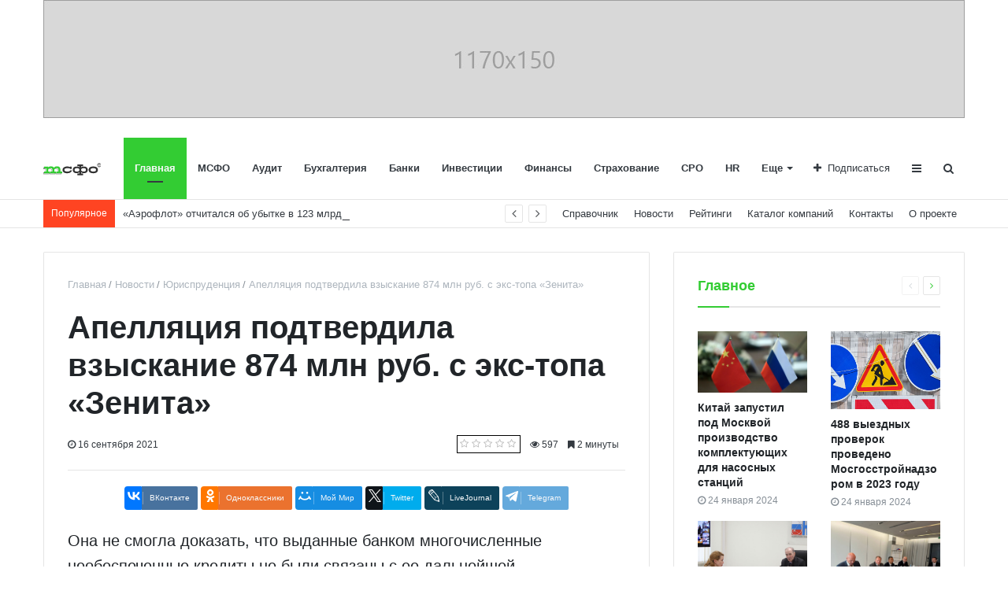

--- FILE ---
content_type: text/html; charset=UTF-8
request_url: https://msfo.ru/news/jurisprudence/apellyatsiya_podtverdila_vzyskanie_874_mln_rub_s_eks_topa_zenita/
body_size: 15794
content:
<!DOCTYPE html>
<html xml:lang="ru" lang="ru" itemscope itemtype="http://schema.org/WebSite">
<head>
    
    <meta http-equiv="Content-Type" content="text/html; charset=UTF-8" />
<meta name="robots" content="index, follow" />
<meta name="keywords" content="апелляция подтвердила взыскание 874 млн руб. с экс-топа «зенита»" />
<meta name="description" content="Международные стандарты финансовой отчётности – набор документов (стандартов и интерпретаций), регламентирующих правила составления финансовой отчётности" />
<link href="/bitrix/js/ui/design-tokens/dist/ui.design-tokens.min.css?174225961623463" type="text/css"  rel="stylesheet" />
<link href="/bitrix/cache/css/s1/media_default/page_4edc584e7055502e58b1afb33838e067/page_4edc584e7055502e58b1afb33838e067_v1.css?174232882127891" type="text/css"  rel="stylesheet" />
<link href="/bitrix/panel/main/popup.min.css?174224978920774" type="text/css"  rel="stylesheet" />
<link href="/bitrix/cache/css/s1/media_default/template_a3b7f4c477b80855d5e03a52b2794227/template_a3b7f4c477b80855d5e03a52b2794227_v1.css?1742259823291588" type="text/css"  data-template-style="true" rel="stylesheet" />
<script>if(!window.BX)window.BX={};if(!window.BX.message)window.BX.message=function(mess){if(typeof mess==='object'){for(let i in mess) {BX.message[i]=mess[i];} return true;}};</script>
<script>(window.BX||top.BX).message({"JS_CORE_LOADING":"Загрузка...","JS_CORE_NO_DATA":"- Нет данных -","JS_CORE_WINDOW_CLOSE":"Закрыть","JS_CORE_WINDOW_EXPAND":"Развернуть","JS_CORE_WINDOW_NARROW":"Свернуть в окно","JS_CORE_WINDOW_SAVE":"Сохранить","JS_CORE_WINDOW_CANCEL":"Отменить","JS_CORE_WINDOW_CONTINUE":"Продолжить","JS_CORE_H":"ч","JS_CORE_M":"м","JS_CORE_S":"с","JSADM_AI_HIDE_EXTRA":"Скрыть лишние","JSADM_AI_ALL_NOTIF":"Показать все","JSADM_AUTH_REQ":"Требуется авторизация!","JS_CORE_WINDOW_AUTH":"Войти","JS_CORE_IMAGE_FULL":"Полный размер"});</script>

<script src="/bitrix/js/main/core/core.min.js?1742259710225353"></script>

<script>BX.Runtime.registerExtension({"name":"main.core","namespace":"BX","loaded":true});</script>
<script>BX.setJSList(["\/bitrix\/js\/main\/core\/core_ajax.js","\/bitrix\/js\/main\/core\/core_promise.js","\/bitrix\/js\/main\/polyfill\/promise\/js\/promise.js","\/bitrix\/js\/main\/loadext\/loadext.js","\/bitrix\/js\/main\/loadext\/extension.js","\/bitrix\/js\/main\/polyfill\/promise\/js\/promise.js","\/bitrix\/js\/main\/polyfill\/find\/js\/find.js","\/bitrix\/js\/main\/polyfill\/includes\/js\/includes.js","\/bitrix\/js\/main\/polyfill\/matches\/js\/matches.js","\/bitrix\/js\/ui\/polyfill\/closest\/js\/closest.js","\/bitrix\/js\/main\/polyfill\/fill\/main.polyfill.fill.js","\/bitrix\/js\/main\/polyfill\/find\/js\/find.js","\/bitrix\/js\/main\/polyfill\/matches\/js\/matches.js","\/bitrix\/js\/main\/polyfill\/core\/dist\/polyfill.bundle.js","\/bitrix\/js\/main\/core\/core.js","\/bitrix\/js\/main\/polyfill\/intersectionobserver\/js\/intersectionobserver.js","\/bitrix\/js\/main\/lazyload\/dist\/lazyload.bundle.js","\/bitrix\/js\/main\/polyfill\/core\/dist\/polyfill.bundle.js","\/bitrix\/js\/main\/parambag\/dist\/parambag.bundle.js"]);
</script>
<script>BX.Runtime.registerExtension({"name":"ls","namespace":"window","loaded":true});</script>
<script>BX.Runtime.registerExtension({"name":"ui.design-tokens","namespace":"window","loaded":true});</script>
<script>BX.Runtime.registerExtension({"name":"main.pageobject","namespace":"window","loaded":true});</script>
<script>(window.BX||top.BX).message({"JS_CORE_LOADING":"Загрузка...","JS_CORE_NO_DATA":"- Нет данных -","JS_CORE_WINDOW_CLOSE":"Закрыть","JS_CORE_WINDOW_EXPAND":"Развернуть","JS_CORE_WINDOW_NARROW":"Свернуть в окно","JS_CORE_WINDOW_SAVE":"Сохранить","JS_CORE_WINDOW_CANCEL":"Отменить","JS_CORE_WINDOW_CONTINUE":"Продолжить","JS_CORE_H":"ч","JS_CORE_M":"м","JS_CORE_S":"с","JSADM_AI_HIDE_EXTRA":"Скрыть лишние","JSADM_AI_ALL_NOTIF":"Показать все","JSADM_AUTH_REQ":"Требуется авторизация!","JS_CORE_WINDOW_AUTH":"Войти","JS_CORE_IMAGE_FULL":"Полный размер"});</script>
<script>BX.Runtime.registerExtension({"name":"window","namespace":"window","loaded":true});</script>
<script>BX.Runtime.registerExtension({"name":"rs_core","namespace":"window","loaded":true});</script>
<script>BX.Runtime.registerExtension({"name":"rs_color","namespace":"window","loaded":true});</script>
<script>BX.Runtime.registerExtension({"name":"redsign.tuning","namespace":"window","loaded":true});</script>
<script>(window.BX||top.BX).message({"LANGUAGE_ID":"ru","FORMAT_DATE":"DD.MM.YYYY","FORMAT_DATETIME":"DD.MM.YYYY, HH:MI:SS","COOKIE_PREFIX":"BITRIX_MSFO","SERVER_TZ_OFFSET":"10800","UTF_MODE":"Y","SITE_ID":"s1","SITE_DIR":"\/","USER_ID":"","SERVER_TIME":1767193732,"USER_TZ_OFFSET":0,"USER_TZ_AUTO":"Y","bitrix_sessid":"3ca1595f4fd75687a8867dc90decb1ee"});</script>


<script  src="/bitrix/cache/js/s1/media_default/kernel_main/kernel_main_v1.js?1742259823148417"></script>
<script src="/bitrix/js/main/core/core_ls.min.js?17422597002683"></script>
<script src="//yastatic.net/es5-shims/0.0.2/es5-shims.min.js"></script>
<script src="/bitrix/js/redsign/devfunc/core.min.js?174224978848"></script>
<script src="/bitrix/js/redsign/devfunc/color.min.js?17422497884531"></script>
<script src="/bitrix/js/redsign/tuning/tuning.min.js?17422497883280"></script>
<script>BX.setJSList(["\/bitrix\/js\/main\/session.js","\/bitrix\/js\/main\/pageobject\/pageobject.js","\/bitrix\/js\/main\/core\/core_window.js","\/bitrix\/js\/main\/date\/main.date.js","\/bitrix\/js\/main\/core\/core_date.js","\/bitrix\/js\/main\/utils.js","\/bitrix\/templates\/media_default\/components\/bitrix\/news.detail\/news\/script.js","\/bitrix\/templates\/media_default\/assets\/vendor\/fancybox\/jquery.fancybox.js","\/bitrix\/templates\/media_default\/components\/bitrix\/iblock.vote\/media_stars\/script.js","\/bitrix\/templates\/media_default\/components\/bitrix\/catalog.comments\/news\/script.js","\/bitrix\/templates\/media_default\/assets\/vendor\/lazy\/jquery.lazy.js","\/bitrix\/templates\/media_default\/assets\/vendor\/lazysizes\/lazysizes.js","\/bitrix\/templates\/media_default\/assets\/vendor\/jquery\/jquery-3.2.1.js","\/bitrix\/templates\/media_default\/assets\/vendor\/jquery\/jquery.mousewheel.js","\/bitrix\/templates\/media_default\/assets\/vendor\/jquery\/jquery.jalc.js","\/bitrix\/templates\/media_default\/assets\/vendor\/jquery\/jquery.viewportchecker.js","\/bitrix\/templates\/media_default\/assets\/vendor\/OwlCarousel\/owl.carousel.js","\/bitrix\/templates\/media_default\/assets\/vendor\/ResizeSensor\/ResizeSensor.js","\/bitrix\/templates\/media_default\/assets\/vendor\/stickyfill\/stickyfill.js","\/bitrix\/templates\/media_default\/assets\/js\/slider.js","\/bitrix\/templates\/media_default\/assets\/js\/main.js","\/assets\/js\/custom.js","\/bitrix\/templates\/media_default\/assets\/vendor\/mCustomScrollbar\/jquery.mCustomScrollbar.js","\/bitrix\/templates\/media_default\/components\/bitrix\/menu\/type1\/script.js","\/bitrix\/templates\/media_default\/assets\/vendor\/velocity\/velocity.js","\/bitrix\/templates\/media_default\/assets\/vendor\/velocity\/velocity.ui.js","\/bitrix\/templates\/media_default\/components\/rsmedia\/media.socnet.links\/head\/script.js","\/bitrix\/templates\/media_default\/assets\/vendor\/jqueryNewsTicker\/jquery.ticker.js","\/bitrix\/templates\/media_default\/assets\/vendor\/slideout\/slideout.js","\/bitrix\/templates\/media_default\/assets\/js\/mobile_nav.js","\/bitrix\/components\/bitrix\/search.title\/script.js","\/bitrix\/templates\/media_default\/components\/bitrix\/search.title\/type1\/script.js"]);</script>
<script>BX.setCSSList(["\/bitrix\/templates\/media_default\/components\/bitrix\/news.detail\/news\/style.css","\/bitrix\/templates\/media_default\/assets\/vendor\/fancybox\/jquery.fancybox.css","\/bitrix\/templates\/media_default\/components\/bitrix\/iblock.vote\/media_stars\/style.css","\/bitrix\/templates\/media_default\/components\/bitrix\/catalog.comments\/news\/style.css","\/bitrix\/templates\/media_default\/components\/bitrix\/news.list\/section\/style.css","\/bitrix\/templates\/media_default\/assets\/css\/main.css","\/assets\/css\/custom.css","\/bitrix\/templates\/media_default\/assets\/vendor\/mCustomScrollbar\/jquery.mCustomScrollbar.css","\/bitrix\/templates\/media_default\/components\/bitrix\/menu\/type1\/style.css","\/bitrix\/templates\/media_default\/components\/rsmedia\/media.socnet.links\/head\/style.css","\/bitrix\/templates\/media_default\/components\/bitrix\/news.list\/head_trending\/style.css","\/bitrix\/templates\/media_default\/components\/bitrix\/menu\/topbar\/style.css","\/bitrix\/templates\/media_default\/components\/rsmedia\/media.socnet.links\/footer\/style.css","\/bitrix\/templates\/media_default\/components\/bitrix\/menu\/mobile\/style.css","\/bitrix\/templates\/media_default\/components\/bitrix\/search.title\/type1\/style.css","\/bitrix\/templates\/media_default\/styles.css","\/include\/tuning\/color.css"]);</script>
<link href="https://msfo.ru/favicon.ico" rel="shortcut icon"  type="image/x-icon">
<meta http-equiv="X-UA-Compatible" content="IE=edge">
<meta name="viewport" content="width=device-width, initial-scale=1, shrink-to-fit=no">
<script src="https://yastatic.net/share2/share.js" charset="utf-8"></script>
<meta property="og:title" content="Апелляция подтвердила взыскание 874 млн руб. с экс-топа «Зенита»">
<meta property="og:url" content="https://new.msfo.ru/news/jurisprudence/apellyatsiya_podtverdila_vzyskanie_874_mln_rub_s_eks_topa_zenita/">
<meta property="og:type" content="article">
<meta property="og:description" content="Она не смогла доказать, что выданные банком многочисленные необеспеченные кредиты не были связаны с ее дальнейшей аффилированностью с группой компаний-заемщиков.">
<meta property="og:image" content="https://new.msfo.ru">
<meta property="og:type" content="website">
<meta property="twitter:card" content="summary">
<meta property="og:site_name" content="new.msfo.ru">
<meta property="og:url" content="https://msfo.ru/news/jurisprudence/apellyatsiya_podtverdila_vzyskanie_874_mln_rub_s_eks_topa_zenita/">
<meta property="og:title" content="Апелляция подтвердила взыскание 874 млн руб. с экс-топа «Зенита»">
<meta property="og:description" content="Международные стандарты финансовой отчётности – набор документов (стандартов и интерпретаций), регламентирующих правила составления финансовой отчётности">
<meta property="fb:app_id" content="574489250341772">



<script  src="/bitrix/cache/js/s1/media_default/template_8dcb54a661587739d2e688d1a7209ba6/template_8dcb54a661587739d2e688d1a7209ba6_v1.js?1742260297296216"></script>
<script  src="/bitrix/cache/js/s1/media_default/page_10d887266d8a68b75e7e853598b31ed3/page_10d887266d8a68b75e7e853598b31ed3_v1.js?174232882177269"></script>
<script>var _ba = _ba || []; _ba.push(["aid", "947f1b0919d991362917b1072b48fb78"]); _ba.push(["host", "msfo.ru"]); (function() {var ba = document.createElement("script"); ba.type = "text/javascript"; ba.async = true;ba.src = (document.location.protocol == "https:" ? "https://" : "http://") + "bitrix.info/ba.js";var s = document.getElementsByTagName("script")[0];s.parentNode.insertBefore(ba, s);})();</script>


    <title>
    Апелляция подтвердила взыскание 874 млн руб. с экс-топа «Зенита» | new.msfo.ru    </title>
    
<!-- Google Tag Manager -->
	<script>(function(w,d,s,l,i){w[l]=w[l]||[];w[l].push({'gtm.start':new Date().getTime(),event:'gtm.js'});var f=d.getElementsByTagName(s)[0],j=d.createElement(s),dl=l!='dataLayer'?'&l='+l:'';j.async=true;j.src='https://www.googletagmanager.com/gtm.js?id='+i+dl;f.parentNode.insertBefore(j,f);})(window,document,'script','dataLayer','GTM-W2JNMW6');</script>
<!-- End Google Tag Manager -->

<!-- Yandex.RTB -->
<script>window.yaContextCb=window.yaContextCb||[]</script>
<script src="https://yandex.ru/ads/system/context.js" async></script>
</head>
<body>
    <div id="svg-icons" style="display: none"></div>
    <div class="wrapper" id="wrapper">
        
<!-- Google Tag Manager (noscript) -->
	<noscript><iframe src="https://www.googletagmanager.com/ns.html?id=GTM-W2JNMW6" height="0" width="0" style="display:none;visibility:hidden"></iframe></noscript>
<!-- End Google Tag Manager (noscript) -->
        <div id="panel"></div>
        <div class="container">
	<div class="ads ad-h">

		<!--AdFox START-->
		<!--yandex_msfo.ru-->
		<!--Площадка: msfo.ru / * / *-->
		<!--Тип баннера: 1170x150-->
		<!--Расположение: Header-->
		<div id="adfox_16324000208384557" class="adfox_1170x150"></div>
		<script>
			window.yaContextCb.push(()=>{
				Ya.adfoxCode.create({
					ownerId: 389881,
				containerId: 'adfox_16324000208384557',
					params: {
						pp: 'bsbb',
					ps: 'fdxr',
					p2: 'hize'
					}
				})
			})
		</script>
		
		<!--AdFox START-->
		<!--yandex_msfo.ru-->
		<!--Площадка: msfo.ru / * / *-->
		<!--Тип баннера: * 728x90-->
		<!--Расположение: Header-->
		<div id="adfox_16324003424577519" class="adfox_728x90"></div>
		<script>
			window.yaContextCb.push(()=>{
				Ya.adfoxCode.create({
					ownerId: 389881,
				containerId: 'adfox_16324003424577519',
					params: {
						pp: 'bsbb',
					ps: 'fdxr',
					p2: 'hizf'
					}
				})
			})
		</script>
		
		<!--AdFox START-->
		<!--yandex_msfo.ru-->
		<!--Площадка: msfo.ru / * / *-->
		<!--Тип баннера: * 295x150-->
		<!--Расположение: Header-->
		<div id="adfox_163247292200294787" class="adfox_295x150"></div>
		<script>
			window.yaContextCb.push(()=>{
				Ya.adfoxCode.create({
					ownerId: 389881,
				containerId: 'adfox_163247292200294787',
					params: {
						pp: 'bsbb',
					ps: 'fdxr',
					p2: 'hizv'
					}
				})
			})
		</script>

	</div>
</div>        <div id="sticky-header" class="sticky-header">
    <header class="l-head-light" >
        <div class="l-head-light__container">
            <div class="l-head-light__logo">
                <a class="b-head-logo" href="/">
                    <img src="/include/header/logo_msfo_black.svg">                </a>
            </div>
            <div class="l-head-light__mobile-menu js-mobile-menu-open"><a class="c-hamburger-icon js-mobile-nav-open" href="#"><span></span></a></div>
            <div class="l-head-light__menu">
                <div class="l-main-menu" id="mainMenu">
        <div class="b-main-menu-item  is-current">
        <a href="/" class="b-main-menu-item__link">Главная</a>
            </div>
        <div class="b-main-menu-item ">
        <a href="/msfo/" class="b-main-menu-item__link">МСФО</a>
            </div>
        <div class="b-main-menu-item ">
        <a href="/audit/" class="b-main-menu-item__link">Аудит</a>
            </div>
        <div class="b-main-menu-item ">
        <a href="/bookkeeping/" class="b-main-menu-item__link">Бухгалтерия</a>
            </div>
        <div class="b-main-menu-item ">
        <a href="/banks/" class="b-main-menu-item__link">Банки</a>
            </div>
        <div class="b-main-menu-item ">
        <a href="/investments/" class="b-main-menu-item__link">Инвестиции</a>
            </div>
        <div class="b-main-menu-item ">
        <a href="/finances/" class="b-main-menu-item__link">Финансы</a>
            </div>
        <div class="b-main-menu-item ">
        <a href="/insurance/" class="b-main-menu-item__link">Страхование</a>
            </div>
        <div class="b-main-menu-item ">
        <a href="/sro/" class="b-main-menu-item__link">СРО</a>
            </div>
        <div class="b-main-menu-item ">
        <a href="/hr/" class="b-main-menu-item__link">HR</a>
            </div>
        <div class="b-main-menu-item ">
        <a href="/jurisprudence/" class="b-main-menu-item__link">Юриспруденция</a>
            </div>
        <div class="b-main-menu-item ">
        <a href="/industry-solutions/" class="b-main-menu-item__link">Отраслевые решения</a>
            </div>
        <div class="b-main-menu-item ">
        <a href="/crediting/" class="b-main-menu-item__link">Кредитование</a>
            </div>
        <div class="b-main-menu-item ">
        <a href="/valuation/" class="b-main-menu-item__link">Оценка</a>
            </div>
        <div class="b-main-menu-item is-more has-dropdown">
        <a href="#" class="b-main-menu-item__link">Еще</a>
        <div class="b-main-menu-item__dropdown"></div>
    </div>
</div>
<script>
  var mainMenuObj = new RS.MainMenu('mainMenu');
</script>
            </div>
            <div class="l-head-light__components">
                <div class="b-head-social">
    <a class="b-head-social__title" href="#"><span class="fa fa-plus" aria-hidden="true"></span>Подписаться</a>
    <div class="b-head-social__group">
                <a class="b-head-social__item b-head-social__item--tw" href="https://twitter.com/msfonews">
            <span class="fa fa-twitter" aria-hidden="true"></span> Twitter        </a>
                <a class="b-head-social__item b-head-social__item--vk" href="https://vk.com/msfonews">
            <span class="fa fa-vk" aria-hidden="true"></span> Вконтакте        </a>
            </div>
</div>
                <a class="c-component-item js-sa-toggle" href="#">
                    <span class="fa fa-navicon" aria-hidden="true"></span>
                </a>
                <a class="c-component-item js-search-reveal" href="#">
                    <span class="fa fa-search" aria-hidden="true"></span>
                </a>
            </div>
        </div>
    </header>
</div>
        <div class="l-topbar">
    <div class="l-topbar__container">
        <div class="l-topbar__left">
            <div class="l-trending">
    <div class="l-trending__title">
        <span class="fa fa-bolt d-inline d-sm-none"></span>
        <span class="d-none d-sm-inline">Популярное</span>
    </div>
    <div class="l-trending__items">
      <div style="position: absolute; left: 0; top: 0; width: 100%;">
          <ul class="d-none" id="trending-items">
                            <li><a class="b-trending-news-item" href="/news/msfo/veb_v_pandemiyu_vpervye_za_pyat_let_zakonchil_god_s_pribylyu/">ВЭБ в пандемию впервые за пять лет закончил год с прибылью</a></li>
                          <li><a class="b-trending-news-item" href="/news/msfo/aeroflot_otchitalsya_ob_ubytke_v_123_mlrd_rub_po_itogam_goda_pandemii/">«Аэрофлот» отчитался об убытке в 123 млрд руб. по итогам года пандемии</a></li>
                          <li><a class="b-trending-news-item" href="/news/msfo/sberbank_vpervye_raskryl_dokhody_ot_svoego_nebankovskogo_biznesa/">Сбербанк впервые раскрыл доходы от своего небанковского бизнеса</a></li>
                          <li><a class="b-trending-news-item" href="/news/msfo/pribyl_banka_otkrytie_sokratilas_pochti_v_28_raz_s_nachalom_krizisa/">Прибыль банка «Открытие» сократилась почти в 28 раз с началом кризиса</a></li>
                          <li><a class="b-trending-news-item" href="/news/msfo/chistaya_pribyl_vtb_s_yanvarya_po_avgust_snizilas_na_6_6/">Чистая прибыль ВТБ с января по август снизилась на 6,6%</a></li>
                          <li><a class="b-trending-news-item" href="/news/msfo/sollers_sokratil_chistuyu_pribyl_po_msfo_pochti_v_22_raza/">«Соллерс» сократил чистую прибыль по МСФО почти в 22 раза</a></li>
                          <li><a class="b-trending-news-item" href="/news/msfo/surgutneftegaz_uvelichil_pribyl_v_chetyre_raza/">«Сургутнефтегаз» увеличил прибыль в четыре раза</a></li>
                          <li><a class="b-trending-news-item" href="/news/msfo/fitch_otsenilo_poteryu_bankami_kapitala_iz_za_novykh_msfo_pochti_v_1_trln/">Fitch оценило потерю банками капитала из-за новых МСФО почти в ₽1 трлн</a></li>
                          <li><a class="b-trending-news-item" href="/news/msfo/veb_rf_otchitalsya_ob_ubytkakh_na_176_mlrd_rub/">ВЭБ.РФ отчитался об убытках на 176 млрд руб.</a></li>
                          <li><a class="b-trending-news-item" href="/news/msfo/rost_chistoy_pribyli_sberbanka_zamedlilsya_v_2018_godu/">Рост чистой прибыли Сбербанка замедлился в 2018 году</a></li>
                          <li><a class="b-trending-news-item" href="/news/msfo/chistaya_pribyl_lukoyla_v_pervom_kvartale_uvelichilas_pochti_vdvoe/">Чистая прибыль ЛУКОЙЛа в первом квартале увеличилась почти вдвое</a></li>
                          <li><a class="b-trending-news-item" href="/news/msfo/vyruchka_novateka_uvelichilas_na_16_posle_zapuska_yamal_spg/">Выручка НОВАТЭКа увеличилась на 16% после запуска «Ямал СПГ»</a></li>
                          <li><a class="b-trending-news-item" href="/news/msfo/kabmin_podderzhal_obyazatelnye_dividendy_goskompaniy_v_50_pribyli_po_msfo/">Кабмин поддержал обязательные дивиденды госкомпаний в 50% прибыли по МСФО</a></li>
                          <li><a class="b-trending-news-item" href="/news/msfo/dokhody_gazprom_media_rosli_medlennee_reklamnogo_rynka_rossii/">Доходы «Газпром-Медиа» росли медленнее рекламного рынка России</a></li>
                          <li><a class="b-trending-news-item" href="/news/msfo/chistaya_pribyl_lukoyla_za_9_mesyatsev_2017_goda_vyrosla_do_298_3_mlrd_rub/">Чистая прибыль ЛУКОЙЛа за 9 месяцев 2017 года выросла до 298,3 млрд руб.</a></li>
                          <li><a class="b-trending-news-item" href="/news/msfo/rosneft_napravit_na_dividendy_ne_menee_50_chistoy_pribyli/">«Роснефть» направит на дивиденды не менее 50% чистой прибыли</a></li>
                          <li><a class="b-trending-news-item" href="/news/msfo/transkonteyner_uvelichil_v_i_polugodii_2017_goda_chistuyu_pribyl_vdvoe/">«Трансконтейнер» увеличил в I полугодии 2017 года чистую прибыль вдвое</a></li>
                          <li><a class="b-trending-news-item" href="/news/msfo/pribyl_detskogo_mira_po_msfo_v_pervom_polugodii_sostavila_705_mln_rub/">Прибыль «Детского мира» по МСФО в первом полугодии составила 705 млн руб.</a></li>
                          <li><a class="b-trending-news-item" href="/news/msfo/gazprom_mozhet_vyplatit_dividendy_za_2016_god_v_8_04_rub_na_aktsiyu/">«Газпром» может выплатить дивиденды за 2016 год в 8,04 руб. на акцию</a></li>
                          <li><a class="b-trending-news-item" href="/news/msfo/moskovskaya_birzha_sokratila_chistuyu_pribyl_na_28_4/">Московская биржа сократила чистую прибыль на 28,4%</a></li>
                      </ul>
      </div>
    </div>
</div>

<script>
  $("#trending-items").ticker({
    speed: 0.2,
    ajaxFeed: false,
    feedUrl: false,
    feedType: 'xml',
    htmlFeed: true,
    debugMode: false,
    controls: true,
    titleText: ' ',
    displayType: 'reveal',
    direction: 'ltr',
    pauseOnItems: 2000,
    fadeInSpeed: 600,
    fadeOutSpeed: 300
  });
</script>
        </div>
        <div class="l-topbar__right d-none d-lg-block">
            <ul class="b-topbar-menu">
        <li class="b-topbar-menu__item">
        <a href="/directory/" class="b-topbar-menu__link">Справочник</a>
    </li>
        <li class="b-topbar-menu__item">
        <a href="/news/" class="b-topbar-menu__link">Новости</a>
    </li>
        <li class="b-topbar-menu__item">
        <a href="/ratings/" class="b-topbar-menu__link">Рейтинги</a>
    </li>
        <li class="b-topbar-menu__item">
        <a href="/companies/" class="b-topbar-menu__link">Каталог компаний</a>
    </li>
        <li class="b-topbar-menu__item">
        <a href="/contacts/" class="b-topbar-menu__link">Контакты</a>
    </li>
        <li class="b-topbar-menu__item">
        <a href="/about/" class="b-topbar-menu__link">О проекте</a>
    </li>
    </ul>
        </div>
    </div>
</div>

        <div class="l-page l-page--detail-news has-container has-sidebar">
    <div class="l-page__row sticky-content">
        <div class="l-page__main">
            <div class="l-section">
                <nav aria-label="breadcrumb"><ol class="breadcrumb" itemscope itemtype="http://schema.org/BreadcrumbList"><li class="breadcrumb-item" itemprop="itemListElement" itemscope itemtype="http://schema.org/ListItem"><a itemprop="item" href="/" title="Главная"> <span itemprop="name">Главная</span><meta itemprop="position" content="1"></a></li><li class="breadcrumb-item" itemprop="itemListElement" itemscope itemtype="http://schema.org/ListItem"><a itemprop="item" href="/news/" title="Новости"> <span itemprop="name">Новости</span><meta itemprop="position" content="2"></a></li><li class="breadcrumb-item" itemprop="itemListElement" itemscope itemtype="http://schema.org/ListItem"><a itemprop="item" href="/news/jurisprudence/" title="Юриспруденция"> <span itemprop="name">Юриспруденция</span><meta itemprop="position" content="3"></a></li> <li class="breadcrumb-item" itemprop="itemListElement" itemscope itemtype="http://schema.org/ListItem"> <span itemprop="name">Апелляция подтвердила взыскание 874 млн руб. с экс-топа «Зенита»</span><meta itemprop="position" content="4"></li></ol></nav>                <div class="l-news-detail" itemscope itemtype="http://schema.org/NewsArticle">
                    	<div class="b-news-detail-top">
		<h1 class="page-title" itemprop="name headline">Апелляция подтвердила взыскание 874 млн руб. с экс-топа «Зенита»</h1>
		<div class="b-news-detail-top-meta">
			<div class="b-news-detail-top-meta__left">

				
				<div class="d-none" itemprop="publisher author" itemscope="" itemtype="https://schema.org/Organization">
					<link itemprop="url" href="https://new.msfo.ru">
<meta itemprop="name" content="МСФО">
<meta itemprop="address" content="">
<meta itemprop="telephone" content="">
<div itemprop="logo" itemscope="" itemtype="http://schema.org/ImageObject">
    <link itemprop="url contentUrl" href="https://new.msfo.ru/include/header/logo.png">
</div>
				</div>

								<time class="b-meta-item" datetime="2021-09-16" itemprop="datePublished"><span class="fa fa-clock-o"></span> 16 сентября 2021</time>
				
				<link itemprop="mainEntityOfPage" href="/news/jurisprudence/apellyatsiya_podtverdila_vzyskanie_874_mln_rub_s_eks_topa_zenita/">
				<meta itemprop="dateModified" content="2021-09-16">
			</div>

			<div class="b-news-detail-top-meta__right">
				<div class="b-meta-item" style="vertical-align: middle;">
					<table align="center" class="bx_item_detail_rating">
	<tr>
		<td>
			<div class="bx_item_rating">
				<div class="bx_stars_container">
					<div id="bx_vo_3_5160_sBq3II_stars" class="bx_stars_bg"></div>
					<div id="bx_vo_3_5160_sBq3II_progr" class="bx_stars_progress"></div>
				</div>
			</div>
		</td>
	</tr>
</table>
<script type="text/javascript">
	bx_vo_3_5160_sBq3II = new JCIblockVoteStars({'progressId':'bx_vo_3_5160_sBq3II_progr','starsId':'bx_vo_3_5160_sBq3II_stars','ajaxUrl':'/bitrix/components/bitrix/iblock.vote/component.php','checkVoteUrl':'/bitrix/components/bitrix/iblock.vote/ajax.php','ajaxParams':{'SESSION_PARAMS':'1afa89a735a76be7279508b309a83a03','PAGE_PARAMS':{'ELEMENT_ID':5160},'AJAX_CALL':'Y'},'siteId':'s1','voteData':{'element':5160,'percent':0,'count':0},'readOnly':false});
</script>
				</div>
								<div class="b-meta-item"><i class="fa fa-eye" aria-hidden="true"></i> 597</div>
												<div class="b-meta-item"><span class="fa fa-bookmark"></span> 2 минуты</div>
							</div>
		</div>
	</div>
	<div class="b-share-socials b-share-socials--full"><div id="ya-share-gPAMjYqAWQ"  data-services="vkontakte,facebook,odnoklassniki,moimir,twitter,lj,telegram" data-lang="ru"></div></div><script>var share = Ya.share2('ya-share-gPAMjYqAWQ', { content: {'title':'Апелляция подтвердила взыскание 874 млн руб. с экс-топа «Зенита»','url':'https://new.msfo.ru/news/jurisprudence/apellyatsiya_podtverdila_vzyskanie_874_mln_rub_s_eks_topa_zenita/','image':'https://new.msfo.ru','description':'Она не смогла доказать, что выданные банком многочисленные необеспеченные кредиты не были связаны с ее дальнейшей аффилированностью с группой компаний-заемщиков.'}});</script>                    

<div class="b-news-detail-body js-news-detail" itemprop="articleBody">
	<section class="lead">Она не смогла доказать, что выданные банком многочисленные необеспеченные кредиты не были связаны с ее дальнейшей аффилированностью с группой компаний-заемщиков.</section>
                    
                    <section class="full_text clearfix" itemprop="articleBody">

                        <p>15 сентября <a href="https://pravo.ru/arbitr_practice/courts/20/">9-й арбитражный апелляционный суд</a> подтвердил решение первой инстанции по иску Александра Тищенко к Татьяне Шишкиной (дело <a href="https://kad.arbitr.ru/Card/d211c0ec-843a-4391-a54c-f4529c36556d" rel="nofollow" target="_blank">№ А40-81401/2020</a>). Ранее <a href="https://pravo.ru/arbitr_practice/courts/32/">АСГМ</a> взыскал с бывшего зампреда правления банка «Зенит» 874,7 млн руб. убытков.</p>


<p>Шишкина занимала пост первого зампреда правления «Зенита» с 2001 по 2014 годы. За это время банк выдал серию кредитов на льготных условиях компаниям ООО «Марий Эл — Моторс», ООО «Вертекс», ООО «МариАвтоСервис», ООО «МариАвтоЦентр», которые входили в группу «МариАвто». Эти кредиты заемщики так и не вернули. Сейчас все компании проходят процедуру банкротства.</p>
<p>Позднее оказалось, что группа «МариАвто» аффилирована с Шишкиной, утверждал Тищенко. Поэтому он просил взыскать с нее понесенные банком убытки.</p>
<p>Суд первой инстанции отметил, что судебными решениями подтверждены обязательства компаний группы «МариАвто» перед банком на общую сумму 739,5 млн руб., а иски еще на 121,3 млн руб. ожидают рассмотрения. При этом у «Зенита» практически нет шансов вернуть эти средства, поскольку кредитная организация находится за реестром кредиторов обанкротившихся компаний группы. Шишкина настаивала, что «Зенит» может возместить часть убытков за счет имущества должников, но суд счел, что это само по себе не препятствует взысканию убытков.</p>
<p>АСГМ также не признал договоры с группой «МариАвто» соответствующими обычной банковской практике. По ним либо не было обеспечения, либо его размер был явно занижен, а срок окупаемости был чрезмерно продолжительным. Это говорит о том, что кредиты выдавали только в интересах заемщиков, а не самого «Зенита».</p>
<p>Шишкина настаивала, что стала бенефициаром Orestion Properties Limited, а через нее «Марий Эл-Моторс» только в 2016 году. Кроме того, в ее обязанности в период работы в «Зените» не входило одобрять кредиты. АСГМ счел, что в данном случае уместно применить повышенный стандарт доказывания именно к ответчице, ведь предыдущий бенефициар Orestion мог быть номинальным, поскольку Шишкина была бы заинтересована в сокрытии своей связи с заемщиками.</p>
<p>9-й ААС подтвердил решение первой инстанции. Мотивировочная часть апелляционного постановления в настоящее время не опубликована.</p>
<p>Ранее АСГМ обязал «Зенит» выкупить свои акции на 777 млн руб. у ООО «Даником» (дело <a href="https://kad.arbitr.ru/Card/89c286be-9a7a-4f10-a0bc-cd6c8696ff77" rel="nofollow" target="_blank">№ А40-136628/2020</a>) и выплатить 864,5 млн руб. задолженности другому своему миноритарию — «Гейтхилл Лимитед» (дело <a href="https://kad.arbitr.ru/Card/59331492-b2c0-492a-9e8f-6c02d2bda776" rel="nofollow" target="_blank">№ А40-136228/2020</a>). Обе компании подконтрольны Татьяне Шишкиной.</p>
                        
                        
                        
                        
                                                    <div class="row">
                                <div class="column small-12 medium-8 large-6">
                                                                    </div>
                            </div>
                        
                                                    
                        
                        <div class="row">
                            
                        </div>
                    </section>    </div>

<div class="d-block">
	
	</div>


                </div>
                <div class="l-section__bottom">
                    <div class="b-share-socials b-share-socials--full b-share-socials--no-margin"><div id="ya-share-WG5CDYP2cd"  data-services="vkontakte,facebook,odnoklassniki,moimir,twitter,lj,telegram" data-lang="ru"></div></div><script>var share = Ya.share2('ya-share-WG5CDYP2cd', { content: {'title':'Апелляция подтвердила взыскание 874 млн руб. с экс-топа «Зенита»','url':'https://new.msfo.ru/news/jurisprudence/apellyatsiya_podtverdila_vzyskanie_874_mln_rub_s_eks_topa_zenita/','image':'https://new.msfo.ru','description':'Она не смогла доказать, что выданные банком многочисленные необеспеченные кредиты не были связаны с ее дальнейшей аффилированностью с группой компаний-заемщиков.'}});</script>                </div>
            </div>
            

            <div id="soc_comments_div_5160" class="bx_soc_comments_div bx_important bx_blue"><div id="soc_comments_5160" class="bx-catalog-tab-section-container">
	<ul class="bx-catalog-tab-list d-none" style="left: 0;"><li id="soc_comments_5160BLOG"><span>Комментарии</span></li></ul>
	<div class="bx-catalog-tab-body-container">
		<div class="bx-catalog-tab-container"><div id="soc_comments_5160BLOG_cont" class="tab-off"><div id="bx-cat-soc-comments-blg_5160">Загрузка комментариев...</div></div></div>
	</div>
</div>
</div>
<script type="text/javascript">
var obCatalogComments_5160 = new JCCatalogSocnetsComments({'serviceList':{'blog':true},'settings':{'blog':{'ajaxUrl':'/bitrix/templates/media_default/components/bitrix/catalog.comments/news/ajax.php?IBLOCK_ID=3&ELEMENT_ID=5160&SITE_ID=s1','ajaxParams':[],'contID':'bx-cat-soc-comments-blg_5160'}},'tabs':{'activeTabId':'BLOG','tabsContId':'soc_comments_5160','tabList':['BLOG']}});
</script>        </div>
        <aside class="l-page__sidebar">
                <section class="l-section">
        <div class="l-section__head">
        <h2 class="l-section__title">Главное</h2>
                    <div class="l-section__controls">
                                <div class="c-arrows" id="section_jiWNZLO_ajaxnav">
                    
                                        <a class="c-arrows__left is-disabled"></a>
                    
                                        <a href="/news/sro/master_plan_vpishut_v_gradkodeks/?PAGEN_4=4&PAGEN_3=2" class="c-arrows__right" data-ajax-load='{"itemsBlockId":"section_jiWNZLO","loadMoreBlockId":"section_jiWNZLO_loadmore","ajaxNavBlockId":"section_jiWNZLO_ajaxnav","itemSelector":".b-section-item","useCache":true,"data":{"action":"navigation","id":"section_jiWNZLO"},"callbacks":{"before":["RS.Handlers.startSectionLoading"],"success":["RS.Handlers.replaceSectionItems","RS.Handlers.showSectionItems","RS.Handlers.updateSectionNavigation"],"after":["RS.Handlers.stopSectionLoading"]}}'></a>
                    
                                    </div>
                            </div>
            </div>
    
    <div class="l-section__items" id="section_jiWNZLO">
        <div class="row">
        <div class="col-6">
        <div class="b-section-item b-section-item--standart" id="bx_651765591_53464">
            <div class="b-section-item__picture">
                <a href="/news/investments/kitay_zapustil_pod_moskvoy_proizvodstvo_komplektuyushchikh_dlya_nasosnykh_stantsiy/">
                <picture>
                        <source media="(max-width: 320px)" data-srcset="/upload/resize_cache/iblock/1c2/110_110_1/5adap3e8qvzolklmcr62ryu45d72hs7t.jpeg" /><source media="(min-width: 321px) and (max-width: 576px)" data-srcset="/upload/resize_cache/iblock/1c2/248_248_1/5adap3e8qvzolklmcr62ryu45d72hs7t.jpeg"/><source media="(min-width: 577px) and (max-width: 991px)" data-srcset="/upload/resize_cache/iblock/1c2/423_423_1/5adap3e8qvzolklmcr62ryu45d72hs7t.jpeg" /><img src="/bitrix/templates/media_default/assets/images/empty_1600_1200.png" class="lazyload" data-src="/upload/iblock/1c2/5adap3e8qvzolklmcr62ryu45d72hs7t.jpeg" alt="Китай запустил под Москвой производство комплектующих для насосных станций" title="Китай запустил под Москвой производство комплектующих для насосных станций">                    </picture>
                </a>
            </div>
            <div class="b-section-item__body">
                <h3 class="b-section-item__title">
                    <a href="/news/investments/kitay_zapustil_pod_moskvoy_proizvodstvo_komplektuyushchikh_dlya_nasosnykh_stantsiy/" title="Китай запустил под Москвой производство комплектующих для насосных станций">Китай запустил под Москвой производство комплектующих для насосных станций</a>
                </h3>
                <div class="b-section-item__meta">
                                            <div class="b-meta-item">
                            <span class="fa fa-clock-o"></span> <span>24 января 2024</span>
                        </div>
                                        </div>
            </div>
        </div>
    </div>
        <div class="col-6">
        <div class="b-section-item b-section-item--standart" id="bx_651765591_53463">
            <div class="b-section-item__picture">
                <a href="/news/sro/488_vyezdnykh_proverok_provedeno_mosgosstroynadzorom_v_2023_godu/">
                <picture>
                        <source media="(max-width: 320px)" data-srcset="/upload/resize_cache/iblock/21d/110_110_1/zhmt1l3s0ribp30m8o4609c0sl7ijesr.jpeg" /><source media="(min-width: 321px) and (max-width: 576px)" data-srcset="/upload/resize_cache/iblock/21d/248_248_1/zhmt1l3s0ribp30m8o4609c0sl7ijesr.jpeg"/><source media="(min-width: 577px) and (max-width: 991px)" data-srcset="/upload/resize_cache/iblock/21d/423_423_1/zhmt1l3s0ribp30m8o4609c0sl7ijesr.jpeg" /><img src="/bitrix/templates/media_default/assets/images/empty_1600_1200.png" class="lazyload" data-src="/upload/iblock/21d/zhmt1l3s0ribp30m8o4609c0sl7ijesr.jpeg" alt="488 выездных проверок проведено Мосгосстройнадзором в 2023 году" title="488 выездных проверок проведено Мосгосстройнадзором в 2023 году">                    </picture>
                </a>
            </div>
            <div class="b-section-item__body">
                <h3 class="b-section-item__title">
                    <a href="/news/sro/488_vyezdnykh_proverok_provedeno_mosgosstroynadzorom_v_2023_godu/" title="488 выездных проверок проведено Мосгосстройнадзором в 2023 году">488 выездных проверок проведено Мосгосстройнадзором в 2023 году</a>
                </h3>
                <div class="b-section-item__meta">
                                            <div class="b-meta-item">
                            <span class="fa fa-clock-o"></span> <span>24 января 2024</span>
                        </div>
                                        </div>
            </div>
        </div>
    </div>
        <div class="col-6">
        <div class="b-section-item b-section-item--standart" id="bx_651765591_53462">
            <div class="b-section-item__picture">
                <a href="/news/sro/v_donbasskoy_natsionalnoy_akademii_stroitelstva_i_arkhitektury_zarabotal_popechitelskiy_sovet/">
                <picture>
                        <source media="(max-width: 320px)" data-srcset="/upload/resize_cache/iblock/c07/110_110_1/52jthffajfrnsg8px0rzkh8qtsxxe9nw.jpeg" /><source media="(min-width: 321px) and (max-width: 576px)" data-srcset="/upload/resize_cache/iblock/c07/248_248_1/52jthffajfrnsg8px0rzkh8qtsxxe9nw.jpeg"/><source media="(min-width: 577px) and (max-width: 991px)" data-srcset="/upload/resize_cache/iblock/c07/423_423_1/52jthffajfrnsg8px0rzkh8qtsxxe9nw.jpeg" /><img src="/bitrix/templates/media_default/assets/images/empty_1600_1200.png" class="lazyload" data-src="/upload/iblock/c07/52jthffajfrnsg8px0rzkh8qtsxxe9nw.jpeg" alt="В Донбасской национальной академии строительства и архитектуры заработал Попечительский совет" title="В Донбасской национальной академии строительства и архитектуры заработал Попечительский совет">                    </picture>
                </a>
            </div>
            <div class="b-section-item__body">
                <h3 class="b-section-item__title">
                    <a href="/news/sro/v_donbasskoy_natsionalnoy_akademii_stroitelstva_i_arkhitektury_zarabotal_popechitelskiy_sovet/" title="В Донбасской национальной академии строительства и архитектуры заработал Попечительский совет">В Донбасской национальной академии строительства и архитектуры заработал Попечительский совет</a>
                </h3>
                <div class="b-section-item__meta">
                                            <div class="b-meta-item">
                            <span class="fa fa-clock-o"></span> <span>24 января 2024</span>
                        </div>
                                        </div>
            </div>
        </div>
    </div>
        <div class="col-6">
        <div class="b-section-item b-section-item--standart" id="bx_651765591_53461">
            <div class="b-section-item__picture">
                <a href="/news/sro/dosrochnoe_prekrashchenie_polnomochiy_nekotorykh_chlenov_soveta_nostroy_obsudili_na_okruzhnoy_konfer/">
                <picture>
                        <source media="(max-width: 320px)" data-srcset="/upload/resize_cache/iblock/937/110_110_1/5xxsv4pr506ed6mgcidpl15mvuhdpm1t.jpeg" /><source media="(min-width: 321px) and (max-width: 576px)" data-srcset="/upload/resize_cache/iblock/937/248_248_1/5xxsv4pr506ed6mgcidpl15mvuhdpm1t.jpeg"/><source media="(min-width: 577px) and (max-width: 991px)" data-srcset="/upload/resize_cache/iblock/937/423_423_1/5xxsv4pr506ed6mgcidpl15mvuhdpm1t.jpeg" /><img src="/bitrix/templates/media_default/assets/images/empty_1600_1200.png" class="lazyload" data-src="/upload/iblock/937/5xxsv4pr506ed6mgcidpl15mvuhdpm1t.jpeg" alt="Досрочное прекращение полномочий некоторых членов Совета НОСТРОЙ обсудили на окружной конференции ДВО" title="Досрочное прекращение полномочий некоторых членов Совета НОСТРОЙ обсудили на окружной конференции ДВО">                    </picture>
                </a>
            </div>
            <div class="b-section-item__body">
                <h3 class="b-section-item__title">
                    <a href="/news/sro/dosrochnoe_prekrashchenie_polnomochiy_nekotorykh_chlenov_soveta_nostroy_obsudili_na_okruzhnoy_konfer/" title="Досрочное прекращение полномочий некоторых членов Совета НОСТРОЙ обсудили на окружной конференции ДВО">Досрочное прекращение полномочий некоторых членов Совета НОСТРОЙ обсудили на окружной конференции ДВО</a>
                </h3>
                <div class="b-section-item__meta">
                                            <div class="b-meta-item">
                            <span class="fa fa-clock-o"></span> <span>24 января 2024</span>
                        </div>
                                        </div>
            </div>
        </div>
    </div>
    </div>
    </div>

    
    <div class="l-section__loader"><div class="spinner"></div></div>
</section>
<div class="ads ad-1">

	<!--AdFox START-->
	<!--yandex_msfo.ru-->
	<!--Площадка: msfo.ru / * / *-->
	<!--Тип баннера: * 295x295-->
	<!--Расположение: Правая колонка-->
	<div id="adfox_1632474064622562"></div>
	<script>
		window.yaContextCb.push(()=>{
			Ya.adfoxCode.create({
				ownerId: 389881,
			containerId: 'adfox_1632474064622562',
				params: {
					pp: 'bsbe',
				ps: 'fdxr',
				p2: 'hizw'
				}
			})
		})
	</script>

</div><section class="l-section">
        <div class="l-section__head">
        <h2 class="l-section__title">Популярное</h2>
                    <div class="l-section__controls">
                                <div class="c-arrows" id="section_jdsaasd_ajaxnav">
                    
                                        <a class="c-arrows__left is-disabled"></a>
                    
                                        <a href="/news/finances/loko_bank_zavershit_vse_operatsii_v_dollarakh_posle_sanktsiy_ssha/?PAGEN_4=2" class="c-arrows__right" data-ajax-load='{"itemsBlockId":"section_jdsaasd","loadMoreBlockId":"section_jdsaasd_loadmore","ajaxNavBlockId":"section_jdsaasd_ajaxnav","itemSelector":".b-section-item","useCache":true,"data":{"action":"navigation","id":"section_jdsaasd"},"callbacks":{"before":["RS.Handlers.startSectionLoading"],"success":["RS.Handlers.replaceSectionItems","RS.Handlers.showSectionItems","RS.Handlers.updateSectionNavigation"],"after":["RS.Handlers.stopSectionLoading"]}}'></a>
                    
                                    </div>
                            </div>
            </div>
    
    <div class="l-section__items" id="section_jdsaasd">
        <div class="row">
            <div class="col-12">
        <div class="b-section-item b-section-item--wide" id="bx_1373509569_53464">
                <div class="b-section-item__picture">
                <a href="/news/investments/kitay_zapustil_pod_moskvoy_proizvodstvo_komplektuyushchikh_dlya_nasosnykh_stantsiy/">
                    <img src="/bitrix/templates/media_default/assets/images/empty_1600_1200.png" class="is-lazy-img" data-src="/upload/resize_cache/iblock/1c2/110_110_1/5adap3e8qvzolklmcr62ryu45d72hs7t.jpeg" alt="Китай запустил под Москвой производство комплектующих для насосных станций" title="Китай запустил под Москвой производство комплектующих для насосных станций">                </a>
            </div>
            <div class="b-section-item__body">
                <div class="b-section-item__meta">
                                            <div class="b-meta-item">
                            <span class="fa fa-clock-o"></span> <span>24 января 2024</span>
                        </div>
                                        </div>
                <h3 class="b-section-item__title">
                    <a href="/news/investments/kitay_zapustil_pod_moskvoy_proizvodstvo_komplektuyushchikh_dlya_nasosnykh_stantsiy/" title="Китай запустил под Москвой производство комплектующих для насосных станций">Китай запустил под Москвой производство комплектующих для насосных станций</a>
                </h3>
                            </div>
        </div>
    </div>
            <div class="col-12">
        <div class="b-section-item b-section-item--wide" id="bx_1373509569_53463">
                <div class="b-section-item__picture">
                <a href="/news/sro/488_vyezdnykh_proverok_provedeno_mosgosstroynadzorom_v_2023_godu/">
                    <img src="/bitrix/templates/media_default/assets/images/empty_1600_1200.png" class="is-lazy-img" data-src="/upload/resize_cache/iblock/21d/110_110_1/zhmt1l3s0ribp30m8o4609c0sl7ijesr.jpeg" alt="488 выездных проверок проведено Мосгосстройнадзором в 2023 году" title="488 выездных проверок проведено Мосгосстройнадзором в 2023 году">                </a>
            </div>
            <div class="b-section-item__body">
                <div class="b-section-item__meta">
                                            <div class="b-meta-item">
                            <span class="fa fa-clock-o"></span> <span>24 января 2024</span>
                        </div>
                                        </div>
                <h3 class="b-section-item__title">
                    <a href="/news/sro/488_vyezdnykh_proverok_provedeno_mosgosstroynadzorom_v_2023_godu/" title="488 выездных проверок проведено Мосгосстройнадзором в 2023 году">488 выездных проверок проведено Мосгосстройнадзором в 2023 году</a>
                </h3>
                            </div>
        </div>
    </div>
            <div class="col-12">
        <div class="b-section-item b-section-item--wide" id="bx_1373509569_53462">
                <div class="b-section-item__picture">
                <a href="/news/sro/v_donbasskoy_natsionalnoy_akademii_stroitelstva_i_arkhitektury_zarabotal_popechitelskiy_sovet/">
                    <img src="/bitrix/templates/media_default/assets/images/empty_1600_1200.png" class="is-lazy-img" data-src="/upload/resize_cache/iblock/c07/110_110_1/52jthffajfrnsg8px0rzkh8qtsxxe9nw.jpeg" alt="В Донбасской национальной академии строительства и архитектуры заработал Попечительский совет" title="В Донбасской национальной академии строительства и архитектуры заработал Попечительский совет">                </a>
            </div>
            <div class="b-section-item__body">
                <div class="b-section-item__meta">
                                            <div class="b-meta-item">
                            <span class="fa fa-clock-o"></span> <span>24 января 2024</span>
                        </div>
                                        </div>
                <h3 class="b-section-item__title">
                    <a href="/news/sro/v_donbasskoy_natsionalnoy_akademii_stroitelstva_i_arkhitektury_zarabotal_popechitelskiy_sovet/" title="В Донбасской национальной академии строительства и архитектуры заработал Попечительский совет">В Донбасской национальной академии строительства и архитектуры заработал Попечительский совет</a>
                </h3>
                            </div>
        </div>
    </div>
            <div class="col-12">
        <div class="b-section-item b-section-item--wide" id="bx_1373509569_53461">
                <div class="b-section-item__picture">
                <a href="/news/sro/dosrochnoe_prekrashchenie_polnomochiy_nekotorykh_chlenov_soveta_nostroy_obsudili_na_okruzhnoy_konfer/">
                    <img src="/bitrix/templates/media_default/assets/images/empty_1600_1200.png" class="is-lazy-img" data-src="/upload/resize_cache/iblock/937/110_110_1/5xxsv4pr506ed6mgcidpl15mvuhdpm1t.jpeg" alt="Досрочное прекращение полномочий некоторых членов Совета НОСТРОЙ обсудили на окружной конференции ДВО" title="Досрочное прекращение полномочий некоторых членов Совета НОСТРОЙ обсудили на окружной конференции ДВО">                </a>
            </div>
            <div class="b-section-item__body">
                <div class="b-section-item__meta">
                                            <div class="b-meta-item">
                            <span class="fa fa-clock-o"></span> <span>24 января 2024</span>
                        </div>
                                        </div>
                <h3 class="b-section-item__title">
                    <a href="/news/sro/dosrochnoe_prekrashchenie_polnomochiy_nekotorykh_chlenov_soveta_nostroy_obsudili_na_okruzhnoy_konfer/" title="Досрочное прекращение полномочий некоторых членов Совета НОСТРОЙ обсудили на окружной конференции ДВО">Досрочное прекращение полномочий некоторых членов Совета НОСТРОЙ обсудили на окружной конференции ДВО</a>
                </h3>
                            </div>
        </div>
    </div>
            <div class="col-12">
        <div class="b-section-item b-section-item--wide" id="bx_1373509569_53460">
                <div class="b-section-item__picture">
                <a href="/news/sro/banki_vydali_bolee_118_000_kreditov_na_stroitelstvo_izhs_v_2023_godu/">
                    <img src="/bitrix/templates/media_default/assets/images/empty_1600_1200.png" class="is-lazy-img" data-src="/upload/resize_cache/iblock/a57/110_110_1/djtn5qa10ng6fvn06nlnxy4vubx3q156.jpeg" alt="Банки выдали более 118 000 кредитов на строительство ИЖС в 2023 году" title="Банки выдали более 118 000 кредитов на строительство ИЖС в 2023 году">                </a>
            </div>
            <div class="b-section-item__body">
                <div class="b-section-item__meta">
                                            <div class="b-meta-item">
                            <span class="fa fa-clock-o"></span> <span>24 января 2024</span>
                        </div>
                                        </div>
                <h3 class="b-section-item__title">
                    <a href="/news/sro/banki_vydali_bolee_118_000_kreditov_na_stroitelstvo_izhs_v_2023_godu/" title="Банки выдали более 118 000 кредитов на строительство ИЖС в 2023 году">Банки выдали более 118 000 кредитов на строительство ИЖС в 2023 году</a>
                </h3>
                            </div>
        </div>
    </div>
    </div>    </div>

    
    <div class="l-section__loader"><div class="spinner"></div></div>
</section>


<!--
<div class="l-section" id="subscribe-form">
	<div class="l-section__content">
		<script src="//web.webformscr.com/apps/fc3/build/loader.js" async sp-form-id="9a8b3d4f3ca70dcc75ca79861d25171c265aa381b6b908db71cc60c70ba463b5"></script>
	</div>
</div>
-->
        </aside>
    </div>
</div>
    <div class="container">
	<div class="ads ad-f">

		<!--AdFox START-->
		<!--yandex_msfo.ru-->
		<!--Площадка: msfo.ru / * / *-->
		<!--Тип баннера: * 1170x150-->
		<!--Расположение: Footer-->
		<div id="adfox_163240681982451141" class="adfox_1170x150"></div>
		<script>
			window.yaContextCb.push(()=>{
				Ya.adfoxCode.create({
					ownerId: 389881,
				containerId: 'adfox_163240681982451141',
					params: {
						pp: 'bsbc',
					ps: 'fdxr',
					p2: 'hize'
					}
				})
			})
		</script>

		<!--AdFox START-->
		<!--yandex_msfo.ru-->
		<!--Площадка: msfo.ru / * / *-->
		<!--Тип баннера: * 728x90-->
		<!--Расположение: Footer-->
		<div id="adfox_163240683513226848" class="adfox_728x90"></div>
		<script>
			window.yaContextCb.push(()=>{
				Ya.adfoxCode.create({
					ownerId: 389881,
				containerId: 'adfox_163240683513226848',
					params: {
						pp: 'bsbc',
					ps: 'fdxr',
					p2: 'hizf'
					}
				})
			})
		</script>

		<!--AdFox START-->
		<!--yandex_msfo.ru-->
		<!--Площадка: msfo.ru / * / *-->
		<!--Тип баннера: * 295x150-->
		<!--Расположение: Footer-->
		<div id="adfox_163247374535572881" class="adfox_295x150"></div>
		<script>
			window.yaContextCb.push(()=>{
				Ya.adfoxCode.create({
					ownerId: 389881,
				containerId: 'adfox_163247374535572881',
					params: {
						pp: 'bsbc',
					ps: 'fdxr',
					p2: 'hizv'
					}
				})
			})
		</script>

	</div>
</div>    <footer class="l-footer">
    <div class="container">
        <div class="card bg-dark card-footer">
            <div class="card-body">
                <div class="row">
                    <div class="col-12 col-md-9">
                        <div class="row align-items-center">
                            <div class="col-auto">
                                <img class="flogo" src="/include/header/logo_msfo_white.svg">                            </div>
                            <div class="col-12 col-md">
                                Любое использование текстовых, фото, аудио и видеоматериалов возможно с согласия правообладателя.<br>                            </div>
                        </div>
                    </div>
                    <div class="col-md-3">
                        <div class="b-footer-widget__socials">
                            <div class="b-foot-social">
        <a class="b-foot-social__item b-foot-social__item--tw" href="https://twitter.com/msfonews">
        <span class="fa fa-twitter" aria-hidden="true"></span>    </a>
        <a class="b-foot-social__item b-foot-social__item--vk" href="https://vk.com/msfonews">
        <span class="fa fa-vk" aria-hidden="true"></span>    </a>
    </div>
                        </div>
                    </div>
                </div>
            </div>
        </div>
    </div>
    <div class="l-footer__bottom">
        <div class="container">
            <div class="row justify-content-between">
                <div class="col-12 col-md-auto">
                    © MSFO.ru, 2021 — 2025                </div>
                <div class="col-auto">Powered by <a href="https://redsign.ru" target="__blank">ALFA Systems</a></div>
            </div>
        </div>
    </div>
</footer>
    </div> <!--/wrapper-->
    <div id="mobile-nav" class="l-mobile-nav">
    <div class="l-mobile-nav__container">
        <div class="l-mobile-nav__close js-mobile-nav-close">
            <div class="l-mobile-nav__close-icon"></div>
        </div>
        <div class="l-mobile-nav__menu">
            <ul class="mobile-nav">
    
              <li class="mobile-nav-item"><a href="/" class="mobile-nav-item__link">Главная</a></li>
        
              <li class="mobile-nav-item"><a href="/msfo/" class="mobile-nav-item__link">МСФО</a></li>
        
              <li class="mobile-nav-item"><a href="/audit/" class="mobile-nav-item__link">Аудит</a></li>
        
              <li class="mobile-nav-item"><a href="/bookkeeping/" class="mobile-nav-item__link">Бухгалтерия</a></li>
        
              <li class="mobile-nav-item"><a href="/banks/" class="mobile-nav-item__link">Банки</a></li>
        
              <li class="mobile-nav-item"><a href="/investments/" class="mobile-nav-item__link">Инвестиции</a></li>
        
              <li class="mobile-nav-item"><a href="/finances/" class="mobile-nav-item__link">Финансы</a></li>
        
              <li class="mobile-nav-item"><a href="/insurance/" class="mobile-nav-item__link">Страхование</a></li>
        
              <li class="mobile-nav-item"><a href="/sro/" class="mobile-nav-item__link">СРО</a></li>
        
              <li class="mobile-nav-item"><a href="/hr/" class="mobile-nav-item__link">HR</a></li>
        
              <li class="mobile-nav-item"><a href="/jurisprudence/" class="mobile-nav-item__link">Юриспруденция</a></li>
        
              <li class="mobile-nav-item"><a href="/industry-solutions/" class="mobile-nav-item__link">Отраслевые решения</a></li>
        
              <li class="mobile-nav-item"><a href="/crediting/" class="mobile-nav-item__link">Кредитование</a></li>
        
              <li class="mobile-nav-item"><a href="/valuation/" class="mobile-nav-item__link">Оценка</a></li>
    
</ul>
        </div>
        <div class="l-mobile-nav__search">
                <form action="/search/index.php" class="mobile-search">
        <label for="mobileSerachField" class="sr-only">Искать</label>
        <input id="mobileSerachField" class="form-control mobile-search__field" type="text"  placeholder="Искать�" name="q" value="" size="15" maxlength="50">
        <button type="submit" class="btn btn-default">Найти</button>
    </form>
        </div>
    </div>
</div>
    <aside class="l-side-aside js-side-aside" data-use-custom-scrollbar>
  <a href="#" class="l-side-aside__close js-sa-close"><svg class="icon-svg"><use xmlns:xlink="http://www.w3.org/1999/xlink" xlink:href="#svg-cross"></use></svg></a>
  <div class="l-side-aside__container">
    <section class="l-section">
        <div class="l-section__head">
        <h2 class="l-section__title">Новые материалы</h2>
            </div>
    
    <div class="l-section__items" id="section_RdK0j7E">
        <div class="row">
            <div class="col-12">
        <div class="b-section-item b-section-item--wide" id="bx_3485106786_53464">
                <div class="b-section-item__picture">
                <a href="/news/investments/kitay_zapustil_pod_moskvoy_proizvodstvo_komplektuyushchikh_dlya_nasosnykh_stantsiy/">
                    <img src="/bitrix/templates/media_default/assets/images/empty_1600_1200.png" class="is-lazy-img" data-src="/upload/resize_cache/iblock/1c2/110_110_1/5adap3e8qvzolklmcr62ryu45d72hs7t.jpeg" alt="Китай запустил под Москвой производство комплектующих для насосных станций" title="Китай запустил под Москвой производство комплектующих для насосных станций">                </a>
            </div>
            <div class="b-section-item__body">
                <div class="b-section-item__meta">
                                            <div class="b-meta-item">
                            <span class="fa fa-clock-o"></span> <span>24 января 2024</span>
                        </div>
                                        </div>
                <h3 class="b-section-item__title">
                    <a href="/news/investments/kitay_zapustil_pod_moskvoy_proizvodstvo_komplektuyushchikh_dlya_nasosnykh_stantsiy/" title="Китай запустил под Москвой производство комплектующих для насосных станций">Китай запустил под Москвой производство комплектующих для насосных станций</a>
                </h3>
                            </div>
        </div>
    </div>
            <div class="col-12">
        <div class="b-section-item b-section-item--wide" id="bx_3485106786_53463">
                <div class="b-section-item__picture">
                <a href="/news/sro/488_vyezdnykh_proverok_provedeno_mosgosstroynadzorom_v_2023_godu/">
                    <img src="/bitrix/templates/media_default/assets/images/empty_1600_1200.png" class="is-lazy-img" data-src="/upload/resize_cache/iblock/21d/110_110_1/zhmt1l3s0ribp30m8o4609c0sl7ijesr.jpeg" alt="488 выездных проверок проведено Мосгосстройнадзором в 2023 году" title="488 выездных проверок проведено Мосгосстройнадзором в 2023 году">                </a>
            </div>
            <div class="b-section-item__body">
                <div class="b-section-item__meta">
                                            <div class="b-meta-item">
                            <span class="fa fa-clock-o"></span> <span>24 января 2024</span>
                        </div>
                                        </div>
                <h3 class="b-section-item__title">
                    <a href="/news/sro/488_vyezdnykh_proverok_provedeno_mosgosstroynadzorom_v_2023_godu/" title="488 выездных проверок проведено Мосгосстройнадзором в 2023 году">488 выездных проверок проведено Мосгосстройнадзором в 2023 году</a>
                </h3>
                            </div>
        </div>
    </div>
            <div class="col-12">
        <div class="b-section-item b-section-item--wide" id="bx_3485106786_53462">
                <div class="b-section-item__picture">
                <a href="/news/sro/v_donbasskoy_natsionalnoy_akademii_stroitelstva_i_arkhitektury_zarabotal_popechitelskiy_sovet/">
                    <img src="/bitrix/templates/media_default/assets/images/empty_1600_1200.png" class="is-lazy-img" data-src="/upload/resize_cache/iblock/c07/110_110_1/52jthffajfrnsg8px0rzkh8qtsxxe9nw.jpeg" alt="В Донбасской национальной академии строительства и архитектуры заработал Попечительский совет" title="В Донбасской национальной академии строительства и архитектуры заработал Попечительский совет">                </a>
            </div>
            <div class="b-section-item__body">
                <div class="b-section-item__meta">
                                            <div class="b-meta-item">
                            <span class="fa fa-clock-o"></span> <span>24 января 2024</span>
                        </div>
                                        </div>
                <h3 class="b-section-item__title">
                    <a href="/news/sro/v_donbasskoy_natsionalnoy_akademii_stroitelstva_i_arkhitektury_zarabotal_popechitelskiy_sovet/" title="В Донбасской национальной академии строительства и архитектуры заработал Попечительский совет">В Донбасской национальной академии строительства и архитектуры заработал Попечительский совет</a>
                </h3>
                            </div>
        </div>
    </div>
            <div class="col-12">
        <div class="b-section-item b-section-item--wide" id="bx_3485106786_53461">
                <div class="b-section-item__picture">
                <a href="/news/sro/dosrochnoe_prekrashchenie_polnomochiy_nekotorykh_chlenov_soveta_nostroy_obsudili_na_okruzhnoy_konfer/">
                    <img src="/bitrix/templates/media_default/assets/images/empty_1600_1200.png" class="is-lazy-img" data-src="/upload/resize_cache/iblock/937/110_110_1/5xxsv4pr506ed6mgcidpl15mvuhdpm1t.jpeg" alt="Досрочное прекращение полномочий некоторых членов Совета НОСТРОЙ обсудили на окружной конференции ДВО" title="Досрочное прекращение полномочий некоторых членов Совета НОСТРОЙ обсудили на окружной конференции ДВО">                </a>
            </div>
            <div class="b-section-item__body">
                <div class="b-section-item__meta">
                                            <div class="b-meta-item">
                            <span class="fa fa-clock-o"></span> <span>24 января 2024</span>
                        </div>
                                        </div>
                <h3 class="b-section-item__title">
                    <a href="/news/sro/dosrochnoe_prekrashchenie_polnomochiy_nekotorykh_chlenov_soveta_nostroy_obsudili_na_okruzhnoy_konfer/" title="Досрочное прекращение полномочий некоторых членов Совета НОСТРОЙ обсудили на окружной конференции ДВО">Досрочное прекращение полномочий некоторых членов Совета НОСТРОЙ обсудили на окружной конференции ДВО</a>
                </h3>
                            </div>
        </div>
    </div>
            <div class="col-12">
        <div class="b-section-item b-section-item--wide" id="bx_3485106786_53460">
                <div class="b-section-item__picture">
                <a href="/news/sro/banki_vydali_bolee_118_000_kreditov_na_stroitelstvo_izhs_v_2023_godu/">
                    <img src="/bitrix/templates/media_default/assets/images/empty_1600_1200.png" class="is-lazy-img" data-src="/upload/resize_cache/iblock/a57/110_110_1/djtn5qa10ng6fvn06nlnxy4vubx3q156.jpeg" alt="Банки выдали более 118 000 кредитов на строительство ИЖС в 2023 году" title="Банки выдали более 118 000 кредитов на строительство ИЖС в 2023 году">                </a>
            </div>
            <div class="b-section-item__body">
                <div class="b-section-item__meta">
                                            <div class="b-meta-item">
                            <span class="fa fa-clock-o"></span> <span>24 января 2024</span>
                        </div>
                                        </div>
                <h3 class="b-section-item__title">
                    <a href="/news/sro/banki_vydali_bolee_118_000_kreditov_na_stroitelstvo_izhs_v_2023_godu/" title="Банки выдали более 118 000 кредитов на строительство ИЖС в 2023 году">Банки выдали более 118 000 кредитов на строительство ИЖС в 2023 году</a>
                </h3>
                            </div>
        </div>
    </div>
    </div>    </div>

    
    <div class="l-section__loader"><div class="spinner"></div></div>
</section>
<section class="l-section">
        <div class="l-section__head">
        <h2 class="l-section__title">Популярные</h2>
            </div>
    
    <div class="l-section__items" id="section_1Qs6CT6">
        <div class="row">
            <div class="col-12">
        <div class="b-section-item b-section-item--wide" id="bx_3099439860_6174">
                <div class="b-section-item__picture">
                <a href="/news/finances/u_beglogo_bankira_zapodozrili_nalichie_aktivov_v_mordovii_na_2_3_mlrd_rub/">
                    <img src="/bitrix/templates/media_default/assets/images/empty_1600_1200.png" class="is-lazy-img" data-src="/upload/resize_cache/iblock/7b3/110_110_1/wkbne8bat5e212wpuuu0t7oud0h2gdob.jpeg" alt="У беглого банкира заподозрили наличие активов в Мордовии на 2,3 млрд руб." title="У беглого банкира заподозрили наличие активов в Мордовии на 2,3 млрд руб.">                </a>
            </div>
            <div class="b-section-item__body">
                <div class="b-section-item__meta">
                                            <div class="b-meta-item">
                            <span class="fa fa-clock-o"></span> <span>28 сентября 2021</span>
                        </div>
                                        </div>
                <h3 class="b-section-item__title">
                    <a href="/news/finances/u_beglogo_bankira_zapodozrili_nalichie_aktivov_v_mordovii_na_2_3_mlrd_rub/" title="У беглого банкира заподозрили наличие активов в Мордовии на 2,3 млрд руб.">У беглого банкира заподозрили наличие активов в Мордовии на 2,3 млрд руб.</a>
                </h3>
                            </div>
        </div>
    </div>
            <div class="col-12">
        <div class="b-section-item b-section-item--wide" id="bx_3099439860_9355">
                <div class="b-section-item__picture">
                <a href="/news/finances/utechka-sredstv-iz-bankov-iz-za-tsifrovogo-rublya/">
                    <img src="/bitrix/templates/media_default/assets/images/empty_1600_1200.png" class="is-lazy-img" data-src="/upload/resize_cache/iblock/744/110_110_1/zc4vzhlir9ehx72in0jvfc2ua8lspg31.jpg" alt="Утечка средств из банков из-за цифрового рубля!" title="Утечка средств из банков из-за цифрового рубля!">                </a>
            </div>
            <div class="b-section-item__body">
                <div class="b-section-item__meta">
                                            <div class="b-meta-item">
                            <span class="fa fa-clock-o"></span> <span>3 ноября 2021</span>
                        </div>
                                        </div>
                <h3 class="b-section-item__title">
                    <a href="/news/finances/utechka-sredstv-iz-bankov-iz-za-tsifrovogo-rublya/" title="Утечка средств из банков из-за цифрового рубля!">Утечка средств из банков из-за цифрового рубля!</a>
                </h3>
                            </div>
        </div>
    </div>
            <div class="col-12">
        <div class="b-section-item b-section-item--wide" id="bx_3099439860_4593">
                <div class="b-section-item__picture">
                <a href="/news/bookkeeping/spustya_3_goda_uchreditel_kompanii_obratilsya_v_sud_s_zayavleniem_o_peresmotre_sudebnykh_aktov_i_sud/">
                    <img src="/bitrix/templates/media_default/assets/images/empty_1600_1200.png" class="is-lazy-img" data-src="" alt="" title="">                </a>
            </div>
            <div class="b-section-item__body">
                <div class="b-section-item__meta">
                                            <div class="b-meta-item">
                            <span class="fa fa-clock-o"></span> <span>11 сентября 2021</span>
                        </div>
                                        </div>
                <h3 class="b-section-item__title">
                    <a href="/news/bookkeeping/spustya_3_goda_uchreditel_kompanii_obratilsya_v_sud_s_zayavleniem_o_peresmotre_sudebnykh_aktov_i_sud/" title="Спустя 3 года учредитель компании обратился в суд с заявлением о пересмотре судебных актов. И суд пересмотрел дело">Спустя 3 года учредитель компании обратился в суд с заявлением о пересмотре судебных актов. И суд пересмотрел дело</a>
                </h3>
                            </div>
        </div>
    </div>
            <div class="col-12">
        <div class="b-section-item b-section-item--wide" id="bx_3099439860_6204">
                <div class="b-section-item__picture">
                <a href="/news/jurisprudence/sk_vozbudil_delo_posle_togo_kak_tigr_ukusil_rebenka_v_krymskom_pitomnike/">
                    <img src="/bitrix/templates/media_default/assets/images/empty_1600_1200.png" class="is-lazy-img" data-src="" alt="" title="">                </a>
            </div>
            <div class="b-section-item__body">
                <div class="b-section-item__meta">
                                            <div class="b-meta-item">
                            <span class="fa fa-clock-o"></span> <span>28 сентября 2021</span>
                        </div>
                                        </div>
                <h3 class="b-section-item__title">
                    <a href="/news/jurisprudence/sk_vozbudil_delo_posle_togo_kak_tigr_ukusil_rebenka_v_krymskom_pitomnike/" title="СК возбудил дело после того, как тигр укусил ребенка в крымском питомнике">СК возбудил дело после того, как тигр укусил ребенка в крымском питомнике</a>
                </h3>
                            </div>
        </div>
    </div>
            <div class="col-12">
        <div class="b-section-item b-section-item--wide" id="bx_3099439860_7613">
                <div class="b-section-item__picture">
                <a href="/news/jurisprudence/denezhnye-perevody-rossiyan-smogut-blokirovat-bez-suda-na-desyat-dney/">
                    <img src="/bitrix/templates/media_default/assets/images/empty_1600_1200.png" class="is-lazy-img" data-src="/upload/resize_cache/iblock/b26/110_110_1/9n6m5v48aivy7vcpwur6d536pme7ks91.jpg" alt="Денежные переводы россиян смогут блокировать без суда на десять дней" title="Денежные переводы россиян смогут блокировать без суда на десять дней">                </a>
            </div>
            <div class="b-section-item__body">
                <div class="b-section-item__meta">
                                            <div class="b-meta-item">
                            <span class="fa fa-clock-o"></span> <span>13 октября 2021</span>
                        </div>
                                        </div>
                <h3 class="b-section-item__title">
                    <a href="/news/jurisprudence/denezhnye-perevody-rossiyan-smogut-blokirovat-bez-suda-na-desyat-dney/" title="Денежные переводы россиян смогут блокировать без суда на десять дней">Денежные переводы россиян смогут блокировать без суда на десять дней</a>
                </h3>
                            </div>
        </div>
    </div>
    </div>    </div>

    
    <div class="l-section__loader"><div class="spinner"></div></div>
</section>
  </div>
</aside>
    <div class="l-popup-search" id="popup-search">
    <a href="#" class="l-popup-search__close js-search-conceal"><svg class="icon-svg"><use xmlns:xlink="http://www.w3.org/1999/xlink" xlink:href="#svg-cross"></use></svg></a>
    <div class="l-popup-search__inner">
        <div class="container">
            <div id="title-search">
                <form action="/search/index.php" class="b-popup-search-form">
                    <input class="b-popup-search-form__input" id="title-search-input" type="text" name="q" value="" size="40" maxlength="50" autocomplete="off" placeholder="Введите и нажмите Enter">
                    <input name="s" type="submit" value="" class="d-none">
                    <button class="b-popup-search-form__btn">
                        <span class="fa fa-search"></span>
                    </div>
                </form>
            </div>
        </div>
    </div>
</div>
<script>
    $(document).ready(function () {
        new JCTitleSearch({
    			'AJAX_PAGE' : '/news/jurisprudence/apellyatsiya_podtverdila_vzyskanie_874_mln_rub_s_eks_topa_zenita/',
    			'CONTAINER_ID': 'title-search',
    			'INPUT_ID': 'title-search-input',
    			'MIN_QUERY_LEN': 2
    		});
    });
</script>
    <script>
    $.ajax({
      url: '/include/icons.svg?4124',
      localCache: true,
      dataType: 'text',
      thenResonse: function (data) {
        return data;
      },
    }).done(function (data) {
      $('#svg-icons').append(data);
    });
    </script>

    
    
<!-- SendPulse Push - Начало -->
	<script charset="UTF-8" src="//web.webpushs.com/js/push/9009e7c33a628a66c5387a0302cda3a8_1.js" async></script>
<!-- SendPulse Push - Конец -->
</body>
</html>


--- FILE ---
content_type: text/plain
request_url: https://www.google-analytics.com/j/collect?v=1&_v=j102&a=775081441&t=pageview&_s=1&dl=https%3A%2F%2Fmsfo.ru%2Fnews%2Fjurisprudence%2Fapellyatsiya_podtverdila_vzyskanie_874_mln_rub_s_eks_topa_zenita%2F&ul=en-us%40posix&dt=%D0%90%D0%BF%D0%B5%D0%BB%D0%BB%D1%8F%D1%86%D0%B8%D1%8F%20%D0%BF%D0%BE%D0%B4%D1%82%D0%B2%D0%B5%D1%80%D0%B4%D0%B8%D0%BB%D0%B0%20%D0%B2%D0%B7%D1%8B%D1%81%D0%BA%D0%B0%D0%BD%D0%B8%D0%B5%20874%20%D0%BC%D0%BB%D0%BD%20%D1%80%D1%83%D0%B1.%20%D1%81%20%D1%8D%D0%BA%D1%81-%D1%82%D0%BE%D0%BF%D0%B0%20%C2%AB%D0%97%D0%B5%D0%BD%D0%B8%D1%82%D0%B0%C2%BB%20%7C%20new.msfo.ru&sr=1280x720&vp=1280x720&_u=YGBAgEABAAAAACAAI~&jid=105305686&gjid=199051337&cid=1601878191.1767193735&tid=UA-40223398-26&_gid=27314247.1767193735&_slc=1&gtm=45He5ca1n81W2JNMW6v851464818za200zd851464818&gcd=13l3l3l3l1l1&dma=0&tag_exp=103116026~103200004~104527907~104528500~104573694~104684208~104684211~105391252~115583767~115938465~115938468~116184927~116184929~116251938~116251940~116682877&z=1558516614
body_size: -448
content:
2,cG-8FNX5YX1JL